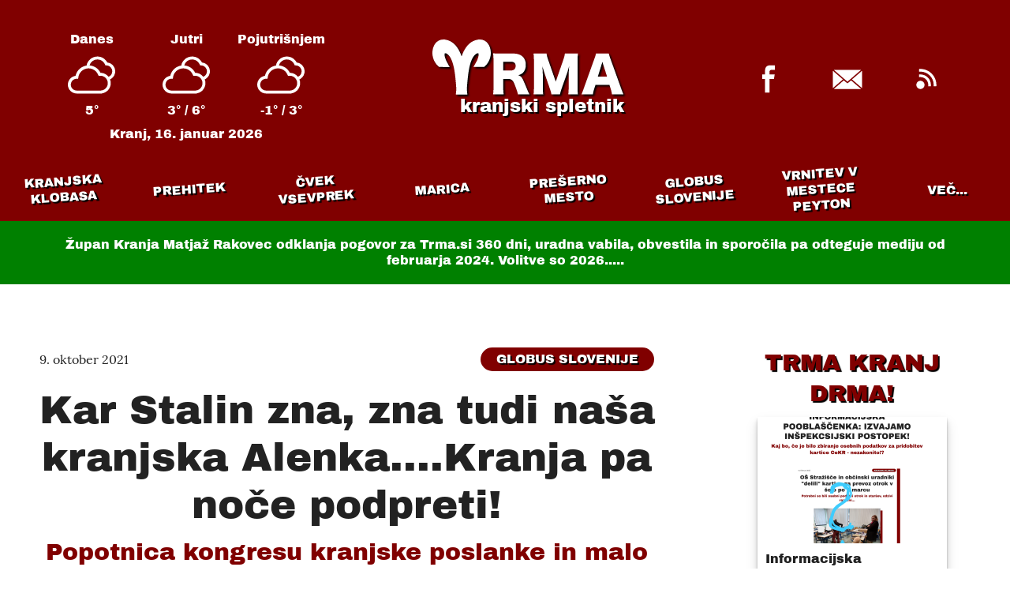

--- FILE ---
content_type: text/html; charset=UTF-8
request_url: https://trma.si/globus-slovenije/kar-stalin-zna-zna-tudi-nasa-kranjska-alenka-kranja-pa-noce-podpreti/
body_size: 5362
content:

<!doctype html>
<html lang="sl">
  <head>
    <meta charset="utf-8">
    <meta http-equiv="x-ua-compatible" content="ie=edge">
    <meta name="viewport" content="width=device-width, initial-scale=1.0">
    <title>Kar Stalin zna, zna tudi naša kranjska Alenka....Kranja pa noče podpreti! | Trma.si</title>

    <meta name="title" itemprop="name" property="og:title" content="Kar Stalin zna, zna tudi naša kranjska Alenka....Kranja pa noče podpreti! | Trma.si">
    <meta name="twitter:title" content="Kar Stalin zna, zna tudi naša kranjska Alenka....Kranja pa noče podpreti! | Trma.si">
    <meta name="application-name" property="og:site_name" content="Trma.si">
    <link href="https://trma.si/globus-slovenije/kar-stalin-zna-zna-tudi-nasa-kranjska-alenka-kranja-pa-noce-podpreti/" rel="canonical">
    <meta name="twitter:url" property="og:url" content="https://trma.si/globus-slovenije/kar-stalin-zna-zna-tudi-nasa-kranjska-alenka-kranja-pa-noce-podpreti/">
    <link rel="alternate" href="/feed.xml" type="application/atom+xml" title="Trma.si">
    <meta name="msapplication-starturl" content="https://trma.si?pinned=true">
    <meta property="fb:pages" content="450800901639071" />
    <meta name="generator" content="subic.eu">

    <meta name="twitter:image" property="og:image" itemprop="image" content="https://trma.si/img/stalin.jpg">

    <meta name="subject" content="News">
    <meta property="article:author" content="Trma.si">
    <meta property="og:type" content="website">
    <meta name="twitter:card" content="summary_large_image">
    <meta name="description" content="Danes je njen kongres. No,ja njun: Alenke Bratušek+Jerneja Pavliča. Aja, no: stranke SAB kar je enako kot prej zapisano. V teh dneh so slovenski mediji že opazili, da &amp;quot;Kozjanski bik&amp;quot; (kot se ljubkovalno imenuje Zdravko..." property="og:description" itemprop="description" >
    <meta name="twitter:description" content="Danes je njen kongres. No,ja njun: Alenke Bratušek+Jerneja Pavliča. Aja, no: stranke SAB kar je enako kot prej zapisano. V teh dneh so slovenski mediji že opazili, da &amp;quot;Kozjanski bik&amp;quot; (kot se ljubkovalno imenuje Zdravko...">

    <link rel="icon" type="image/png" sizes="192x192"  href="/icons/apple-icon.png">
    <link rel="apple-touch-icon" sizes="57x57" href="/icons/icon-57.png">
    <link rel="apple-touch-icon" sizes="60x60" href="/icons/icon-60.png">
    <link rel="apple-touch-icon" sizes="72x72" href="/icons/icon-72.png">
    <link rel="apple-touch-icon" sizes="76x76" href="/icons/icon-76.png">
    <link rel="apple-touch-icon" sizes="114x114" href="/icons/icon-114.png">
    <link rel="apple-touch-icon" sizes="120x120" href="/icons/icon-120.png">
    <link rel="apple-touch-icon" sizes="144x144" href="/icons/icon-144.png">
    <link rel="apple-touch-icon" sizes="152x152" href="/icons/icon-152.png">
    <link rel="apple-touch-icon" sizes="180x180" href="/icons/icon-180.png">
    <link rel="mask-icon" href="/icons/safari-pinned-tab.svg" color="#000000">
    <link rel="manifest" href="/manifest.json">
    <meta name="msapplication-TileColor" content="#ffffff">
    <meta name="msapplication-TileImage" content="/icons/icon-144.png">
    <meta name="msapplication-tap-highlight" content="no">
    <meta name="msapplication-tooltip" content="Kranjski spletnik Trma.si">
    <meta name="theme-color" content="#800000">

    <meta name="robots" content="index,follow">
    <meta name="googlebot" content="index,follow">

    <link rel="preload" href="/fonts/ArchivoBasic.woff2" as="font" type="font/woff2" crossorigin>
    <link rel="preload" href="/fonts/LoraBasic.woff2" as="font" type="font/woff2" crossorigin>
    <style>@font-face {font-family:"Archivo";src:url(/fonts/ArchivoBasic.woff2) format("woff2");font-weight:400;font-display:swap;} @font-face {font-family:Lora;src:url(/fonts/LoraBasic.woff2) format("woff2");font-weight:400;font-display:swap;}</style>
    <link rel="stylesheet" href="/trma.css">
  </head>
<body>
   <header class="header column small sans themed">
      <div class="header-page middle">
         
<div class="weather small sans centered">
  <div class="weather-container single-row">
    <div class="weather-item column middle" id="weather-today" data-theme="default">
      <h4>Danes</h4>
      <img class="weather-icon" src="/icons/00.svg" />
      <span class="weather-temp"></span>
    </div>
    <div class="weather-item column middle" id="weather-tomorrow" data-theme="default">
      <h4>Jutri</h4>
      <img class="weather-icon" src="/icons/00.svg" />
      <span class="weather-temp"></span>
    </div>
    <div class="weather-item column middle" id="weather-day-after" data-theme="default">
      <h4>Pojutrišnjem</h4>
      <img class="weather-icon" src="/icons/00.svg" />
      <span class="weather-temp"></span>
    </div>
  </div>
  <span class="header-date">Kranj, <date id="weather-date">danes</date></span>
</div>

         <a href="/" class="header-logo"><svg xmlns="http://www.w3.org/2000/svg" width="243" height="70" viewBox="0 0 243 70"><path d="M65.526 34.757h-13.47l4.458-7.972c.715-1.5 4.93-12.442-1.032-8.593-8.066 5.207-9.908 23.794-10.788 31.972a261.29 261.29 0 0 0-.802 9.1c-.386 5.383.44 10.423.44 10.423H29.667s.823-4.977.43-10.422l-.792-9.1c-.88-8.18-2.722-26.765-10.79-31.972-5.962-3.85-1.748 7.082-1.032 8.593.467.99 4.458 8.306 4.458 8.306l-13.47-.333C-7.76 21.903.637-8.358 22.557 2.193c6.845 3.294 11.418 10.5 14.443 19.2 3.025-8.71 7.597-15.907 14.443-19.2 21.92-10.55 30.316 19.7 14.083 32.564zm158.006-17.02c.436 1.808.873 3.428 2.12 6.732l13.526 37.525c1.184 3.304 2.182 5.86 2.992 7.605h-14.586c-.5-2.992-.873-4.613-1.496-6.732l-1.683-5.298H206.64l-1.683 5.298c-.8 2.493-1.247 4.426-1.558 6.732h-14.586c.935-1.87 1.496-3.366 2.992-7.605L205.27 24.47c1.122-3.054 1.683-4.924 1.995-6.732h16.27zm-78.914 0c.436 2.68.935 4.675 2.37 8.79l9.35 26.866 9.288-26.866c1.434-4.176 1.932-6.17 2.306-8.79h16.518c-.374 2.992-.5 5.548-.5 9.724v32.476c0 4.737.125 7.168.5 9.662h-12.28c.36-2.757.49-5.053.498-9.16l.001-14.1c0-1.496.187-6.17.312-8.103l.25-4.24c-1.37 4.862-1.995 7.106-2.805 9.35l-6.046 17.08c-1.558 4.426-2.37 7.168-2.68 9.163h-10.846c-.312-2.182-.997-4.488-2.68-9.225l-5.735-16.58c-.062-.312-1.932-6.11-2.12-6.607l-.997-3.117c.374 3.927.623 9.038.623 12.342v13.526c0 4.3.125 7.044.5 9.662h-12.28c.374-2.805.5-5.423.5-9.662V27.462c0-3.74-.187-7.044-.5-9.724h16.456zm-67.694-.187c2.633.12 4.864.182 8.788.187h16.706c10.098 0 15.957 5.236 15.957 14.212 0 4.426-1.247 7.916-3.678 10.223-1.558 1.434-2.867 2.12-5.922 3.117 3.18.997 4.613 2.43 6.607 6.857.935 1.995 1.808 4.114 4.613 10.846.686 1.745 1.434 3.304 2.992 6.607h-14.586c-.374-1.995-1.122-4.55-3.054-9.724-1.995-5.423-2.743-6.857-4.3-8.228-1.31-1.184-2.867-1.683-4.862-1.683h-6.358v10.223c0 4.24.125 6.545.5 9.412H76.925c.36-2.768.5-4.607.498-8.882V26.714c0-3.865-.125-6.17-.5-9.163zM215.43 28.397l-5.797 18.7h11.72l-5.922-18.7zM99.614 28.2h-9.786v11.095h9.724c3.678 0 5.922-2.244 5.922-5.797 0-3.49-1.995-5.298-5.86-5.298z" /></svg>
<span class="header-logotype popout">kranjski spletnik</span></a>
           <div class="social single-row">
    <a class="social-link" href="https://www.facebook.com/KrTrmaSi/"><svg version="1.1" width="60" height="60" viewBox="0 0 60 60" xmlns="http://www.w3.org/2000/svg"><path d="m30 60c16.569 0 30-13.431 30-30s-13.431-30-30-30-30 13.431-30 30 13.431 30 30 30z"/><path d="m25.462 47.314v-17.315l-3.5189-1e-7v-5.7396h3.5189v-3.471c0-4.6817 1.3998-8.0578 6.5259-8.0578h6.0983v5.7278h-4.2941c-2.1504 0-2.6404 1.4289-2.6404 2.9253v2.8756l6.6175 5e-7 -0.90325 5.7396h-5.7143v17.315l-5.6896 7e-7z" fill="#fff"/></svg></a>
    <a class="social-link" href="mailto:info@trma.si"><svg version="1.1" width="60" height="60" viewBox="0 0 60 60" xmlns="http://www.w3.org/2000/svg"><path d="m30 60c16.569 0 30-13.431 30-30s-13.431-30-30-30-30 13.431-30 30 13.431 30 30 30z"/><path d="m30 33.462 17.308-15h-34.615l17.308 15zm-4.6748-1.6605 4.6748 3.8372 4.6016-3.8372 12.706 10.891h-34.615l12.633-10.891zm-13.787 9.7374v-21.923l12.692 10.962-12.692 10.962zm36.923 0v-21.923l-12.692 10.962 12.692 10.962z" fill="#fff"/></svg>
</a>
    <a class="social-link" href="/feed.xml"><svg version="1.1" width="60" height="60" viewBox="0 0 60 60" xmlns="http://www.w3.org/2000/svg"><path d="m30 60c16.569 0 30-13.431 30-30s-13.431-30-30-30-30 13.431-30 30 13.431 30 30 30z" /><path d="m22.436 24.231c-0.56667 0-1.12 0.046667-1.6667 0.115v3.3683c0.54333-0.091667 1.0967-0.15 1.6667-0.15 5.5233 0 10 4.4783 10 10 0 0.57-0.058333 1.1233-0.15 1.6667h3.3683c0.068333-0.54667 0.115-1.1 0.115-1.6667 0-7.3633-5.97-13.333-13.333-13.333zm0.019724-6.9231c-0.57 0-1.1299 0.038787-1.6864 0.08432v3.3728c0.55482-0.055651 1.1164-0.08432 1.6864-0.08432 9.3139 0 16.864 7.5517 16.864 16.864 0 0.57-0.030355 1.1316-0.086006 1.6864h3.3728c0.047219-0.55651 0.086006-1.1164 0.086006-1.6864 0-11.176-9.061-20.237-20.237-20.237zm0.044379 15c-2.8662 0-5.1923 2.3244-5.1923 5.1923s2.3262 5.1923 5.1923 5.1923 5.1923-2.3244 5.1923-5.1923-2.3262-5.1923-5.1923-5.1923z" fill="#fff"/></svg>
</a>
  </div>
      </div>
   <nav class="navigation-container middle themed centered popout sans caps">
  <ul class="navigation single-row" id="navigation"><li class="navigation-item">
        <a class="navigation-link tilted small" href="/kranjska-klobasa">Kranjska klobasa</a>
      </li><li class="navigation-item">
        <a class="navigation-link tilted small" href="/prehitek">Prehitek</a>
      </li><li class="navigation-item">
        <a class="navigation-link tilted small" href="/cvek-vsevprek">Čvek vsevprek</a>
      </li><li class="navigation-item">
        <a class="navigation-link tilted small" href="/marica">Marica</a>
      </li><li class="navigation-item">
        <a class="navigation-link tilted small" href="/preserno-mesto">Prešerno mesto</a>
      </li><li class="navigation-item">
        <a class="navigation-link tilted small" href="/globus-slovenije">Globus Slovenije</a>
      </li><li class="navigation-item">
        <a class="navigation-link tilted small" href="/vrnitev-v-mestece-peyton">Vrnitev v mestece Peyton</a>
      </li><li class="navigation-item">
        <a class="navigation-link tilted small" href="/nasi-rojaki-po-svetu">Naši rojaki po svetu</a>
      </li><li class="navigation-item">
        <a class="navigation-link tilted small" href="/kranj-plus">Kranj+</a>
      </li><li class="navigation-item">
        <a class="navigation-link tilted small" href="/trma-kranj-drma">Trma Kranj drma!</a>
      </li><li class="navigation-item">
        <a class="navigation-link tilted small" href="/tukaj-in-zdaj">Tukaj in zdaj</a>
      </li><li class="navigation-item">
        <a class="navigation-link tilted small" href="/trmator">Trmator</a>
      </li></ul>

  <button id="navigation-button" class="navigation-item popout" hidden>VEČ...</button>

  <ul id="extra" class="navigation-extra column" hidden></ul>
</nav>
   <section class="notice centered small sans">
  Župan Kranja Matjaž Rakovec odklanja pogovor za Trma.si <span id="notice-days" data-date="2025-01-21">od 21. januarja</span>, uradna vabila, obvestila in sporočila pa odteguje mediju od februarja 2024. Volitve so 2026.....
</section>

   </header>

   


<main class="two-columns">

<article class="article column middle">

	<header class="main-header max column middle">

  <div class="article-meta middle">
		<span class="small">9. oktober 2021</span><a href='/globus-slovenije' class="tag themed centered caps popout">Globus Slovenije</a>
	</div>


	<h1>Kar Stalin zna, zna tudi naša kranjska Alenka....Kranja pa noče podpreti!</h1>

	<h2 class="colored">Popotnica kongresu kranjske poslanke in malo tudi njene stranke...</h2>

  
	<figure>
    
      <img src="/img/stalin.jpg" alt="">
      
<figcaption class="caption small">Zgodovina nas uči, da ljudje lahko izginejo s fotografij, če si ne zaslužijo biti v družbi velikih vodij...npr. Stalina...ali pa naše kranjske poslanke...</figcaption>

    
  </figure>
  

</header>

	<div class="article-text">
		<p><img src="/img/inkedscreenshot-2021-10-09-at-09-42-13-alenka-bratusek-on-twitter_li.jpg" alt=""></p>
<p><img src="/img/fbbaqbuveayr_wd_li.jpg" alt=""></p>
<p><strong>Danes je njen kongres. No,ja njun: Alenke Bratušek+Jerneja Pavliča. Aja, no: stranke SAB kar je enako kot prej zapisano. V teh dneh so slovenski mediji že opazili, da &quot;Kozjanski bik&quot; (kot se ljubkovalno imenuje Zdravko Poičivalšek, predsednik stranke naše poslanke Mateje Udovč in verjetno še koga...) lahko preprosto izgine. In ko so mnogi že ploskali, če je to res mogoče, TRMA UGOTAVLJA: JE MOGOČE, ČE GRE ZA TEKMOVANJE DVEH VODITELJEV DVEH STRANK, KI IMATA SKUPAJ KOMAJ DOVOLJ PODPORE, DA PRIDETA V PARLAMENT...ZGORAJ Z ZGODOVINSKIM SPOMINOM OBJAVLJAMO, KAKO SO TISTI, KI JIH NI MARAL VELIKI GOSPODAR KOMUNISTIČNE RUSIJE, IZGINJALI S SLIK. IN V ŠOLI SO NAS UČILI: ZGODOVINA JE UĆITELJICA ŽIVLJENJA...</strong></p>
<p><strong>Političarka iz Stražišča v Kranju ni hotela/upala/želela odgovoriti Trmi ta teden o stališču do razbijanja mestne občine Kranj. Uganili ste: tudi Britofljan in generalni sekretar stranke Jernej Pavlič je molčal....pa je kandidiral za mestni svet v Kranju!</strong></p>
<p><strong>ps</strong></p>
<p><strong>UGANITE, KATEREGA PRED ŠTIRIMI LETI IZVOLJENEGA PODPREDSENIKA DANES NE BO NA KONGRES!? POMOČ: JE IZ KRANJA....OLAJŠEVALNA OKOLIŠČINA: SE JE SAM ODREZAL, DA GA NI MOGLA ALENKA....</strong></p>
<p><img src="/img/kongres.jpg" alt=""></p>


		
		

	</div>

	

<footer class="article-footer middle column">
<div class="column centered middle"><h3>Več iz rubrike </h3><a href="/globus-slovenije" class="sans colored popout caps">Globus Slovenije</a></div>
<div class="row">
	
	

	
		
	
		
	
		
	
		
	
		
	
		
	
		
	
		
	
		
	
		
	
		
	
		
	
		
	
		
	
		
	
		
	
		
	
		
	
		
	
		
	
		
	
		
	
		
	
		
	
		
	
		
	
		
	
		
	
		
	
		
	
		
	
		
	
		
	
		
	
		
	
		
	
		
	
		
	
		
	
		
	
		
	
		
	
		
	
		
	
		
	
		
	
		
	
		
	
		
	
		
	
		
	
		
	
		
	
		
	
		
	
		
	
		
	
		
	
		
	
		
	
		
	
		
	
		
	
		
	
		
	
		
	
		
	
		
	
		
	
		
	
		
	
		
	
		
	
		
	
		
	
		
	
		
	
		
	
		
	
		
	
		
	
		
	
		
	
		
	
		
	
		
	
		
	
		
	
		
	
		
	
		
	
		
	
		
	
		
	
		
	
		
	
		
	
		
	
		
	
		
	
		
	
		
	
		
	
		
	
		
	
		
	
		
	
		
	
		
	
		
	
		
	
		
	
		
	
		
	
		
	
		
	
		
	
		
	
		
	
		
	
		
	
		
	
		
	
		
	
		
	
		
	
		
	
		
	
		
	
		
	
		
	
		
	
		
	
		
	
		
	
		
	
		
	
		
	
		
	
		
	
		
	
		
	
		
	
		
	
		
	
		
	
		
	
		
	
		
	
		
	
		
	
		
	
		
	
		
	
		
	
		
	
		
	
		
	
		
	
		
	
		
	
		
	
		
	
		
	
		
	
		
	
		
	
		
	
		
	
		
	
		
	
		
	
		
	
		
	
		
	
		
	
		
	
		
	
		
	
		
	
		
	
		
	
		
	
		
	
		
	
		
	
		
	
		
	
		
	
		
	
		
	
		
	
		
	
		
	
		
	
		
	
		
	
		
	
		
	
		
	
		
	
		
	
		
	
		
	
		
	
		
	
		
	
		
	
		
	
		
	
		
	
		
	
		
	
		
	
		
	
		
	
		
	
		
	
		
	
		
	
		
	
		
	
		
	
		
	
		
	
		
	
		
	
		
	
		
	
		
	
		
	
		
	
		
	
		
	
		
	
		
	
		
	
		
	
		
	
		
	
		
	
		
	
		
	
		
	
		
	
		
	
		
	
		
	
		
	
		
	
		
	
		
	
		
	
		
	
		
	
		
	
		
	
		
	
		
	
		
	
		
	
		
	
		
	
		
	
		
	
		
	
		
	
		
	
		
	
		
	
		
	
		
	
		
	
		
	
		
	
		
	
		
	
		
	
		
	
		
	
		
	
		
	
		
	
		
	
		
	
		
	
		
	
		
	
		
	
		
	
		
	
		
	
		
	
		
	
		
	
		
	
		
	
		
	
		
	
		
	
		
	
		
	
		
	
		
	
		
	
		
	
		
	
		
	
		
	
		
	
		
	
		
	
		
	
		
	
		
	
		
	
		
	
		
	
		
	
		
	
		
	
		
	
		
	
		
	
		
	
		
	
		
	
		
	
		
	
		
	
		
	
		
	
		
	
		
	
		
	
		
	
		
	
		
	
		
	
		
	
		
	
		
	
		
	
		
	
		
	
		
	
		
	
		
	
		
	
		
	
		
	
		
	
		
	
		
	
		
	
		
	
		
	
		
	
		
	
		
	
		
	
		
	
		
	
		
	
		
	
		
	
		
	
		
	
		
	
		
	
		
	
		
	
		
	
		
	
		
	
		
	
		
	
		
	
		
	
		
	
		
	
		
	
		
	
		
	
		
	
		
	
		
	
		
	
		
	
		
	
		
	
		
	
		
	
		
	
		
	
		
	
		
	
		
	
		
	
		
	
		
	
		
	
		
	
		
	
		
	
		
	
		
	
		
	
		
	
		
	
		
	
		
	
		
	
		
	
		
	
		
	
		
	
		
	
		
	
		
	
		
	
		
	
		
	
		
	
		
	
		
	
		
	
		
	
		
	
		
	
		
	
		
	
		
	
		
	
		
	
		
	
		
	
		
	
		
	
		
	
		
	
		
	
		
	
		
	
		
	
		
	
		
	
		
	
		
	
		
	
		
	
		
	
		
	
		
	
		
	
		
	
		
	
		
	
		
	
		
	
		
	
		
	
		
	
		
	
		
	
		
	
		
	
		
	
		
	
		
	
		
	
		
	
		
	
		
	
		
	
		
	
		
	
		
	
		
	
		
	
		
	
		
	
		
	
		
	
		
	
		
	
		
	
		
	
		
	
		
	
		
	
		
	
		
	
		
	
		
	
		
	
		
	
		
	
		
	
		
	
		
	
		
	
		
	
		
	
		
	
		
	
		
	
		
	
		
	
		
	
		
	
		
	
		
	
		
	
		
	
		
	
		
	
		
	
		
	
		
	
		
	
		
	
		
	
		
	
		
	
		
	
		
	
		
	
		
	
		
	
		
	
		
	
		
	
		
	
		
	
		
	
		
	
		
	
		
	
		
	
		
	
		
	
		
	
		
	
		
	
		
	
		
	
		
	
		
	
		
	
		
	
		
	
		
	
		
	
		
	
		
	
		
	
		
	
		
	
		
	
		
	
		
	
		
	
		
	
		
	
		
	
		
	
		
	
		
	
		
	
		
	
		
	
		
	
		
	
		
	
		
	
		
	
		
	
		
	
		
	
		
	
		
	
		
	
		
	
		
	
		
	
		
	
		
	
		
	
		
	
		
	
		
	
		
	
		
	
		
	
		
	
		
	
		
	
		
	
		
	
		
	
		
	
		
	
		
	
		
	
		
	
		
	
		
	
		
	
		
	
		
	
		
	
		
	
		
	
		
	
		
	
		
	
		
	
		
	
		
	
		
	
		
	
		
	
		
	
		
	
		
	
		
	
		
	
		
	
		
	
		
	
		
	
		
	
		
	
		
	
		
	
		
	
		
	
		
	
		
	
		
	
		
	
		
	
		
	
		
			
		
	
		
	
		
	
		
	
		
	
		
	
		
	
		
	
		
	
		
	
		
	
		
	
		
	
		
	
		
	
		
	
		
	
		
	
		
	
		
	
		
	
		
	
		
	
		
	
		
	
		
	
		
	
		
	
		
	
		
	
		
	
		
	
		
	
		
	
		
	
		
	
		
	
		
	
		
	
		
	
		
	
		
	
		
	
		
	
		
	
		
	
		
	
		
	
		
	
		
	
		
	
		
	
		
	
		
	
		
	
		
	
		
	
		
	
		
	
		
	
		
	
		
	
		
	
		
	
		
	
		
	
		
	
		
	
		
	
		
	
		
	
		
	
		
	
		
	
		
	
		
	
		
	
		
	
		
	
		
	
		
	
		
	
		
	
		
	
		
	
		
	
		
	
		
	
		
	
		
	
		
	
		
	
		
	
		
	
		
	
		
	
		
	
		
	
		
	
		
	
		
	
		
	
		
	
		
	
		
	
		
	
		
	
		
	
		
	
		
	
		
	
		
	
		
	
		
	
		
	
		
	
		
	
		
	
		
	
		
	
		
	
		
	
		
	
		
	
		
	
		
	
		
	
		
	
		
	
		
	
		
	
		
	
		
	
		
	
		
	
		
	
		
	
		
	
		
	
		
	
		
	
		
	
		
	
		
	
		
	
		
	
		
	
		
	
		
	
		
	
		
	
		
	
		
	
		
	
		
	
		
	
		
	
		
	
		
	
		
	
		
	
		
	
		
	
		
	
		
	
		
	
		
	
		
	
		
	
		
	
		
	
		
	
		
	
		
	
		
	
		
	
		
	
		
	
		
	
		
	
		
	
		
	
		
	
		
	
		
	
		
	
		
	
		
	
		
	
		
	
		
	
		
	
		
	
		
	
		
	
		
	
		
	
		
	
		
	
		
	
		
	
		
	
		
	
		
	
		
	
		
	
		
	
		
	
		
	
		
	
		
	
		
	
		
	
		
	
		
	
		
	
		
	
		
	
		
	
		
	
		
	
		
	
		
	
		
	
		
	
		
	
		
	
		
	
		
	
		
	
		
	
		
	
		
	
		
	
		
	
		
	
		
	
		
	
		
	
		
	
		
	
		
	
		
	
		
	
		
	
		
	
		
	
		
	
		
	
		
	
		
	
		
	
		
	
		
	
		
	
		
	
		
	
		
	
		
	
		
	
		
	
		
	
		
	
		
	
		
	
		
	
		
	
		
	
		
	
		
	
		
	
		
	
		
	
		
	
		
	
		
	
		
	
		
	
		
	
		
	
		
	
		
	
		
	
		
	
		
	
		
	
		
	
		
	
		
	
		
	
		
	
		
	
		
	
		
	
		
	
		
	
		
	
		
	
		
	
		
	
		
	
		
	
		
	
		
	
		
	
		
	
		
	
		
	
		
	
		
	
		
	
		
	
		
	
		
	
		
	
		
	
		
	
		
	
		
	
		
	
		
	
		
	
		
	
		
	
		
	
		
	
		
	
		
	
		
	
		
	
		
	
		
	
		
	
		
	
		
	
		
	
		
	
		
	
		
	
		
	
		
	
		
	
		
	
		
	
		
	
		
	
		
	
		
	
		
	
		
	
		
	
		
	
		
	
		
	
		
	
		
	
		
	
		
	
		
	
		
	
		
	
		
	
		
	
		
	
		
	
		
	
		
	
		
	
		
	
		
	
		
	
		
	
		
	
		
	
		
	
		
	
		
	
		
	
		
	
		
	
		
	
		
	
		
	
		
	
		
	
		
	
		
	
		
	
		
	
		
	
		
	
		
	
		
	
		
	
		
	
		
	
		
	
		
	
		
	
		
	
		
	
		
	
		
	
		
	
		
	
		
	
		
	
		
	
		
	
		
	
		
	
		
	
		
	
		
	
		
	

	
	

	 <a href="/globus-slovenije/skrivanovic-je-skril-resnico/" class="column card">
    <div class="card-image"><img class="lazy" data-src="/img/480/screenshot-2021-10-10-at-15-52-00-5-facebook.png" /></div>
    
    <div class="card-text column">
      <h3 class="card-title">"Skrivanović" je "skril" Resnico...</h3>
      <h4 class="card-subtitle colored">Oglasil se nam je bralec Trme...</h4>
      <span class="card-date small">11. oktober 2021</span>
    </div>
  </a> 

	
	

	 <a href="/globus-slovenije/kuhar-za-pol-milijona-izjema-brez-javnega-razpisa/" class="column card">
    <div class="card-image"><img class="lazy" data-src="/img/480/010.jpg" /></div>
    
    <div class="card-text column">
      <h3 class="card-title">Kuhar za pol milijona: izjema brez javnega razpisa....</h3>
      <h4 class="card-subtitle colored">Z Brda smo dobili odgovor o pogodbi kuharja, ki to dejansko ni....</h4>
      <span class="card-date small">9. oktober 2021</span>
    </div>
  </a> 

</div>
</footer>


</article>

<aside class="aside" id="sidebar">
  <section class="centered middle column" id="trma-kranj-drma">
    <h2 class="subtitle colored popout caps"><a href="/trma-kranj-drma">TRMA KRANJ DRMA!</a></h2>
    <div class="row">
    <a class="column card aside-top small card-nodate">
    <div class="card-image"><img src="" /></div>
    
    <div class="card-text column">
      <h3 class="card-title"></h3>
      <h4 class="card-subtitle colored"></h4>
      
    </div>
  </a>
    </div>
  </section>

  <section id="aktualno" class="aside-bottom column middle">
    <h2 class="subtitle colored popout caps"><a href="/">Z NASLOVINICE:</a></h2>
    <div class="row">
    <a class="column card themed small">
    <div class="card-image"><img src="" /></div>
    <span class="centered caps popout themed tag card-tag">Rubrika</span>
    <div class="card-text column">
      <h3 class="card-title"></h3>
      
      
    </div>
  </a> <a class="column card themed small">
    <div class="card-image"><img src="" /></div>
    <span class="centered caps popout themed tag card-tag">Rubrika</span>
    <div class="card-text column">
      <h3 class="card-title"></h3>
      
      
    </div>
  </a> <a class="column card themed small">
    <div class="card-image"><img src="" /></div>
    <span class="centered caps popout themed tag card-tag">Rubrika</span>
    <div class="card-text column">
      <h3 class="card-title"></h3>
      
      
    </div>
  </a> <a class="column card themed small">
    <div class="card-image"><img src="" /></div>
    <span class="centered caps popout themed tag card-tag">Rubrika</span>
    <div class="card-text column">
      <h3 class="card-title"></h3>
      
      
    </div>
  </a> <a class="column card themed small">
    <div class="card-image"><img src="" /></div>
    <span class="centered caps popout themed tag card-tag">Rubrika</span>
    <div class="card-text column">
      <h3 class="card-title"></h3>
      
      
    </div>
  </a> <a class="column card themed small">
    <div class="card-image"><img src="" /></div>
    <span class="centered caps popout themed tag card-tag">Rubrika</span>
    <div class="card-text column">
      <h3 class="card-title"></h3>
      
      
    </div>
  </a> <a class="column card themed small">
    <div class="card-image"><img src="" /></div>
    <span class="centered caps popout themed tag card-tag">Rubrika</span>
    <div class="card-text column">
      <h3 class="card-title"></h3>
      
      
    </div>
  </a> 
    </div>
  </section>
</aside>
</main>

     <footer id="footer" class="footer themed centered micro">
    <p>© 2011 - 2025 Društvo Trma, Kranj. Spletnik ustvarjajo člani in prijatelji društva. Če želite trmariti tudi vi, se nam javite na <a href="mailto:info@trma.si">naš e-naslov</a></p>
    <p>Spletna stran ne obdeluje nobenih osebnih podatkov in ne uporablja nobenih piškotov, tako da lahko brezskrbno uživate v branju!</p>
    <p><span id="updated"></span> v zadnji uri/dnevu obiskovalcev: <span id="visits-hourly"></span> / <span id="visits-daily"></span>, od (25.12.2011): <span id="visits-total"></span></p>
  </footer>


  <script src="/trma.js"></script>
  </body>
</html>

--- FILE ---
content_type: text/plain; charset=UTF-8
request_url: https://trma.si/aktualno
body_size: 1189
content:
{
"latest": [{"url":"/kranjska-klobasa/matjaz-bercon-za-voznjo-v-pijanem-stanju-obsojen-a-se-je-pritozil-ga-bo-to-odneslo-z-vrha-komunale-ali-pa-bo-kdo-snedel-besedo-kot-s-e-temu-rece/","title":"Matjaž Berčon za vožnjo v pijanem stanju obsojen, a se je pritožil. Ga bo to odneslo z vrha Komunale ali pa bo kdo \"snedel besedo\" kot s e temu reče?","image":"/img/bercon2.jpg","tag":"Kranjska klobasa"},{"url":"/globus-slovenije/ekskluzivno-ivan-smon-elektro-gorenjske-bodoci-predsednik-kolesarjev-kampanja-potrjena/","title":"Ekskluzivno: Ivan Šmon /Elektro Gorenjske/ bodoči predsednik kolesarjev? Kampanja potrjena....","image":"/img/screenshot-2026-01-15-at-17-00-28-rok-za-oddajo-kandidatur-za-organe-kolesarske-zveze-slovenije-16.-januar-2026-kzs-kolesarska-zveza-slovenije.png","tag":"Globus Slovenije"},{"url":"/prehitek/kako-smo-prehiteli-cisto-vse-slovenske-medije-in-dobro-jutro-cenjena-ekipa/","title":"Kako smo prehiteli čisto vse slovenske medije in \"dobro jutro, cenjena \"ekipa\"!\"","image":"/img/bostjan-cesar-jokic-radosavljevic-1.jpg","tag":"Prehitek"},{"url":"/nasi-rojaki-po-svetu/beograjski-teden-matjaza-rakovca-odgovor-je-trma-nasla-v-tujini-ce-doma-se-zbirajo-podatke/","title":"Beograjski teden Matjaža Rakovca: odgovor je Trma našla v tujini, če doma še zbirajo podatke....","image":"/img/screenshot-2026-01-13-at-15-46-50-2-video-facebook.png","tag":"Naši rojaki po svetu"},{"url":"/cvek-vsevprek/past-za-kolesarje-in-pesce-cez-avtocesto-pri-sencurju/","title":"Past za kolesarje in pešce.....čez avtocesto pri Šenčurju!","image":"/img/image000000015.jpg","tag":"Čvek vsevprek"},{"url":"/nasi-rojaki-po-svetu/ko-na-planini-zavre-nas-zupan-na-lepse-v-beograd-gre-tm-je-ze-politicni-zaveznik-zoran-stevanovic/","title":"Ko na Planini zavre, naš župan na lepše v Beograd gre !? Tm je že politični zaveznik Zoran Stevanović...","image":"/img/screenshot-2026-01-13-at-15-42-13-men-european-water-polo-championship-2026-wwr-world-waterpolo-referee-association.png","tag":"Naši rojaki po svetu"},{"url":"/prehitek/ekskluzivno-cesar-bo-vladal-s-kranjskima-princema-neuradno/","title":"Ekskluzivno: CESAR BO VLADAL S KRANJSKIMA \"PRINCEMA\" /neuradno/","image":"/img/bostjan-cesar-jokic-radosavljevic-1.jpg","tag":"Prehitek"},{"url":"/cvek-vsevprek/nas-zvesti-bralec-nas-je-opozoril-na-care-letosnje-zime-razlicni-so/","title":"Naš zvesti bralec nas je opozoril na čare letošnje zime....različni so!","image":"/img/image000001009.jpg","tag":"Čvek vsevprek"}],
"fotoTrma": [{"url":"/trma-kranj-drma/informacijska-pooblascenka-postopek-zoper-mo-kranj-je-v-zakljucni-fazi/","title":"Informacijska pooblaščenka: POSTOPEK ZOPER MO KRANJ JE V ZAKLJUČNI FAZI!","image":"/img/screenshot-2026-01-16-at-09-42-34-osebni-podatki-otrok_vozacev-kot-pogoj-za-prevoz-v-solo-informacijska-pooblascenka-izvajamo-inspekcsijski-postopek-trma.si.png","subtitle":"Gre za sporno zahtevo po posredovanju podatkov osnovnošolcev ipd. glede mestne kartice Cekr..."},{"url":"/trma-kranj-drma/jaka-se-je-zahvalil-trmi-premaknili-ste-stvari-naprej/","title":"Jaka se je zahvalil Trmi: \"Premaknili ste stvari naprej!","image":"/img/20260106_120446.jpg","subtitle":"Usoda stanovalca prikolice po objavi na Trmi doživela premik."}],
"lastUpdate": "2026-01-16T09:15:47.092Z"
}


--- FILE ---
content_type: text/plain; charset=UTF-8
request_url: https://trma.si/aktualno
body_size: 1221
content:
{
"latest": [{"url":"/kranjska-klobasa/matjaz-bercon-za-voznjo-v-pijanem-stanju-obsojen-a-se-je-pritozil-ga-bo-to-odneslo-z-vrha-komunale-ali-pa-bo-kdo-snedel-besedo-kot-s-e-temu-rece/","title":"Matjaž Berčon za vožnjo v pijanem stanju obsojen, a se je pritožil. Ga bo to odneslo z vrha Komunale ali pa bo kdo \"snedel besedo\" kot s e temu reče?","image":"/img/bercon2.jpg","tag":"Kranjska klobasa"},{"url":"/globus-slovenije/ekskluzivno-ivan-smon-elektro-gorenjske-bodoci-predsednik-kolesarjev-kampanja-potrjena/","title":"Ekskluzivno: Ivan Šmon /Elektro Gorenjske/ bodoči predsednik kolesarjev? Kampanja potrjena....","image":"/img/screenshot-2026-01-15-at-17-00-28-rok-za-oddajo-kandidatur-za-organe-kolesarske-zveze-slovenije-16.-januar-2026-kzs-kolesarska-zveza-slovenije.png","tag":"Globus Slovenije"},{"url":"/prehitek/kako-smo-prehiteli-cisto-vse-slovenske-medije-in-dobro-jutro-cenjena-ekipa/","title":"Kako smo prehiteli čisto vse slovenske medije in \"dobro jutro, cenjena \"ekipa\"!\"","image":"/img/bostjan-cesar-jokic-radosavljevic-1.jpg","tag":"Prehitek"},{"url":"/nasi-rojaki-po-svetu/beograjski-teden-matjaza-rakovca-odgovor-je-trma-nasla-v-tujini-ce-doma-se-zbirajo-podatke/","title":"Beograjski teden Matjaža Rakovca: odgovor je Trma našla v tujini, če doma še zbirajo podatke....","image":"/img/screenshot-2026-01-13-at-15-46-50-2-video-facebook.png","tag":"Naši rojaki po svetu"},{"url":"/cvek-vsevprek/past-za-kolesarje-in-pesce-cez-avtocesto-pri-sencurju/","title":"Past za kolesarje in pešce.....čez avtocesto pri Šenčurju!","image":"/img/image000000015.jpg","tag":"Čvek vsevprek"},{"url":"/nasi-rojaki-po-svetu/ko-na-planini-zavre-nas-zupan-na-lepse-v-beograd-gre-tm-je-ze-politicni-zaveznik-zoran-stevanovic/","title":"Ko na Planini zavre, naš župan na lepše v Beograd gre !? Tm je že politični zaveznik Zoran Stevanović...","image":"/img/screenshot-2026-01-13-at-15-42-13-men-european-water-polo-championship-2026-wwr-world-waterpolo-referee-association.png","tag":"Naši rojaki po svetu"},{"url":"/prehitek/ekskluzivno-cesar-bo-vladal-s-kranjskima-princema-neuradno/","title":"Ekskluzivno: CESAR BO VLADAL S KRANJSKIMA \"PRINCEMA\" /neuradno/","image":"/img/bostjan-cesar-jokic-radosavljevic-1.jpg","tag":"Prehitek"},{"url":"/cvek-vsevprek/nas-zvesti-bralec-nas-je-opozoril-na-care-letosnje-zime-razlicni-so/","title":"Naš zvesti bralec nas je opozoril na čare letošnje zime....različni so!","image":"/img/image000001009.jpg","tag":"Čvek vsevprek"}],
"fotoTrma": [{"url":"/trma-kranj-drma/informacijska-pooblascenka-postopek-zoper-mo-kranj-je-v-zakljucni-fazi/","title":"Informacijska pooblaščenka: POSTOPEK ZOPER MO KRANJ JE V ZAKLJUČNI FAZI!","image":"/img/screenshot-2026-01-16-at-09-42-34-osebni-podatki-otrok_vozacev-kot-pogoj-za-prevoz-v-solo-informacijska-pooblascenka-izvajamo-inspekcsijski-postopek-trma.si.png","subtitle":"Gre za sporno zahtevo po posredovanju podatkov osnovnošolcev ipd. glede mestne kartice Cekr..."},{"url":"/trma-kranj-drma/jaka-se-je-zahvalil-trmi-premaknili-ste-stvari-naprej/","title":"Jaka se je zahvalil Trmi: \"Premaknili ste stvari naprej!","image":"/img/20260106_120446.jpg","subtitle":"Usoda stanovalca prikolice po objavi na Trmi doživela premik."}],
"lastUpdate": "2026-01-16T09:15:47.092Z"
}
